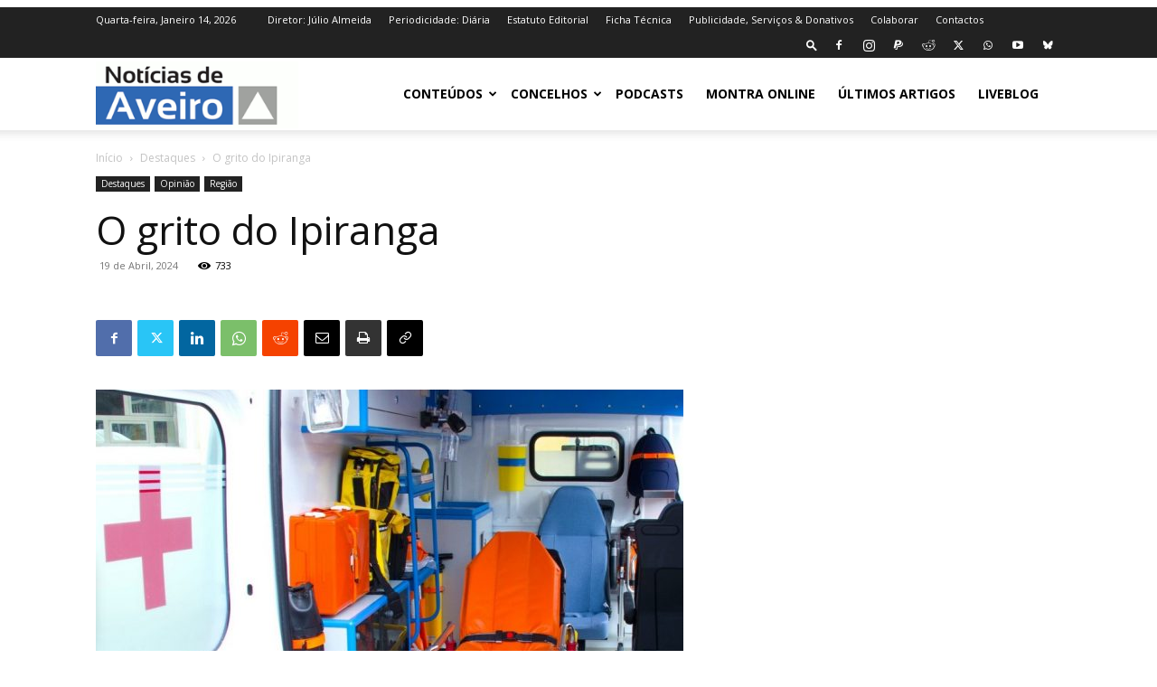

--- FILE ---
content_type: text/html; charset=utf-8
request_url: https://www.google.com/recaptcha/api2/aframe
body_size: 267
content:
<!DOCTYPE HTML><html><head><meta http-equiv="content-type" content="text/html; charset=UTF-8"></head><body><script nonce="9FkjbBevaBiBe7kiYw2Ymw">/** Anti-fraud and anti-abuse applications only. See google.com/recaptcha */ try{var clients={'sodar':'https://pagead2.googlesyndication.com/pagead/sodar?'};window.addEventListener("message",function(a){try{if(a.source===window.parent){var b=JSON.parse(a.data);var c=clients[b['id']];if(c){var d=document.createElement('img');d.src=c+b['params']+'&rc='+(localStorage.getItem("rc::a")?sessionStorage.getItem("rc::b"):"");window.document.body.appendChild(d);sessionStorage.setItem("rc::e",parseInt(sessionStorage.getItem("rc::e")||0)+1);localStorage.setItem("rc::h",'1768403152223');}}}catch(b){}});window.parent.postMessage("_grecaptcha_ready", "*");}catch(b){}</script></body></html>